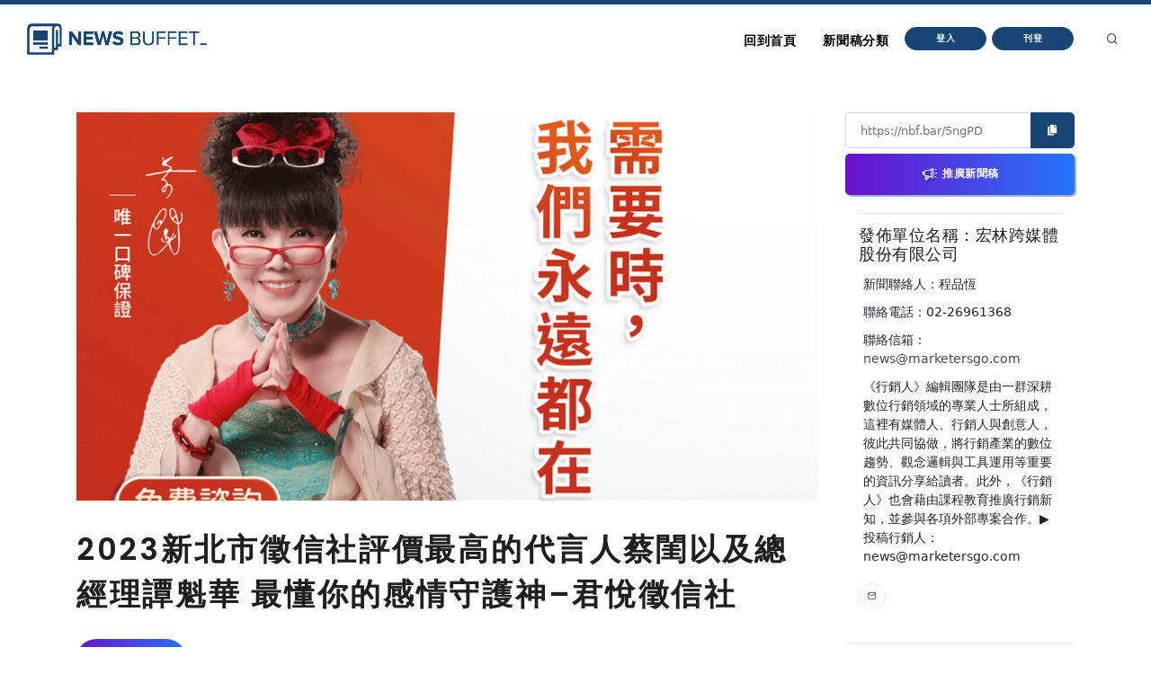

--- FILE ---
content_type: text/html
request_url: https://nb.aotter.net/post/652de22dfebd532225fc5ef8
body_size: 5565
content:
<!DOCTYPE html>
<html lang="zh">
<!-- Header -->
<head>
    <!-- Document title -->
        <title>2023新北市徵信社評價最高的代言人蔡閨以及總經理譚魁華 最懂你的感情守護神–君悅徵信社 | NewsBuffet </title>

    <link rel="shortcut icon" href="/assets/images/logo_bw2.png" />
    <link rel="bookmark" href="/assets/images/logo_bw2.png" />

    <meta http-equiv="content-type" content="text/html; charset=utf-8" />
    <meta name="viewport" content="width=device-width, initial-scale=1" />
    <meta name="author" content="AOTTER" />

        <meta data-vue-meta="1" data-vmid="description" name="description" content="市場上徵信社百百種，難免會有業者為求錢財什麼都不顧，除了委託人可能花了錢還反而扯上官司以外，也破壞整個行業的信譽，但在台灣只要講到徵信社，大家立馬會想到這四個字，「蔡閨抓猴」，就是因為藝人蔡閨樹立的良好形象，並且經常為世間男女解答感情問題而紅遍全台灣。">
        <meta data-vue-meta="1" property="og:title" content="2023新北市徵信社評價最高的代言人蔡閨以及總經理譚魁華 最懂你的感情守護神–君悅徵信社">
        <meta data-vue-meta="1" property="og:type" content="website">
        <meta data-vue-meta="1" property="og:url" content="https://nb.aotter.net/post/652de22dfebd532225fc5ef8/2023%E6%96%B0%E5%8C%97%E5%B8%82%E5%BE%B5%E4%BF%A1%E7%A4%BE%E8%A9%95%E5%83%B9%E6%9C%80%E9%AB%98%E7%9A%84%E4%BB%A3%E8%A8%80%E4%BA%BA%E8%94%A1%E9%96%A8%E4%BB%A5%E5%8F%8A%E7%B8%BD%E7%B6%93%E7%90%86%E8%AD%9A%E9%AD%81%E8%8F%AF%E6%9C%80%E6%87%82%E4%BD%A0%E7%9A%84%E6%84%9F%E6%83%85%E5%AE%88%E8%AD%B7%E7%A5%9E%E5%90%9B%E6%82%85%E5%BE%B5%E4%BF%A1%E7%A4%BE">
        <meta data-vue-meta="1" property="og:description" content="市場上徵信社百百種，難免會有業者為求錢財什麼都不顧，除了委託人可能花了錢還反而扯上官司以外，也破壞整個行業的信譽，但在台灣只要講到徵信社，大家立馬會想到這四個字，「蔡閨抓猴」，就是因為藝人蔡閨樹立的良好形象，並且經常為世間男女解答感情問題而紅遍全台灣。">
        <meta data-vue-meta="1" property="og:image" content="https://newsbuffet.aottercdn.com/media/652de22cfebd532225fc5ef7.png">
        <meta data-vue-meta="1" property="og:site_name" content="新聞稿自助吧 | NewsBuffet">

        <meta data-vue-meta="1" property="twitter:title" content="2023新北市徵信社評價最高的代言人蔡閨以及總經理譚魁華 最懂你的感情守護神–君悅徵信社">
        <meta data-vue-meta="1" property="twitter:url" content="https://nb.aotter.net/post/652de22dfebd532225fc5ef8/2023%E6%96%B0%E5%8C%97%E5%B8%82%E5%BE%B5%E4%BF%A1%E7%A4%BE%E8%A9%95%E5%83%B9%E6%9C%80%E9%AB%98%E7%9A%84%E4%BB%A3%E8%A8%80%E4%BA%BA%E8%94%A1%E9%96%A8%E4%BB%A5%E5%8F%8A%E7%B8%BD%E7%B6%93%E7%90%86%E8%AD%9A%E9%AD%81%E8%8F%AF%E6%9C%80%E6%87%82%E4%BD%A0%E7%9A%84%E6%84%9F%E6%83%85%E5%AE%88%E8%AD%B7%E7%A5%9E%E5%90%9B%E6%82%85%E5%BE%B5%E4%BF%A1%E7%A4%BE">
        <meta data-vue-meta="1" property="twitter:description" content="市場上徵信社百百種，難免會有業者為求錢財什麼都不顧，除了委託人可能花了錢還反而扯上官司以外，也破壞整個行業的信譽，但在台灣只要講到徵信社，大家立馬會想到這四個字，「蔡閨抓猴」，就是因為藝人蔡閨樹立的良好形象，並且經常為世間男女解答感情問題而紅遍全台灣。">
        <meta data-vue-meta="1" property="twitter:image" content="https://newsbuffet.aottercdn.com/media/652de22cfebd532225fc5ef7.png">

        <meta data-vue-meta="1" property="dable:item_id" content="652de22dfebd532225fc5ef8">
        <meta data-vue-meta="1" property="dable:title" content="2023新北市徵信社評價最高的代言人蔡閨以及總經理譚魁華 最懂你的感情守護神–君悅徵信社">
        <meta data-vue-meta="1" property="dable:image" content="https://newsbuffet.aottercdn.com/media/652de22cfebd532225fc5ef7.png">

        <meta data-vue-meta="1" property="article:published_time" content="2023-10-17T01:23:57.213">
            <meta data-vue-meta="1" property="article:section" content="民生與消費">
                <meta data-vue-meta="1" property="article:section2" content="居家生活">


    <!-- JSON-LD -->
        <script type="application/ld+json">{"@context":"https://schema.org","@graph":[{"@type":"NewsArticle","id":"https://nb.aotter.net/post/652de22dfebd532225fc5ef8newsarticle","headline":"2023新北市徵信社評價最高的代言人蔡閨以及總經理譚魁華 最懂你的感情守護神–君悅徵信社","name":"2023新北市徵信社評價最高的代言人蔡閨以及總經理譚魁華 最懂你的感情守護神–君悅徵信社","description":"市場上徵信社百百種，難免會有業者為求錢財什麼都不顧，除了委託人可能花了錢還反而扯上官司以外，也破壞整個行業的信譽，但在台灣只要講到徵信社，大家立馬會想到這四個字，「蔡閨抓猴」，就是因為藝人蔡閨樹立的良好形象，並且經常為世間男女解答感情問題而紅遍全台灣。","image":["https://newsbuffet.aottercdn.com/media/652de22cfebd532225fc5ef7.png"],"datePublished":"2023-10-17T01:23:57+08:00","dateModified":"2023-10-17T01:23:58+08:00","author":[{"@type":"Person","@id":"https://nb.aotter.net/publisher?q=651b6c4adb0f40a07d036f51&publisher=宏林跨媒體股份有限公司","name":"宏林跨媒體股份有限公司","url":"https://nb.aotter.net/publisher?q=651b6c4adb0f40a07d036f51&publisher=宏林跨媒體股份有限公司"}],"publisher":{"@type":"Organization","@id":"https://nb.aotter.net#organization","name":"newsbuffet","url":"https://nb.aotter.net","logo":{"@type":"ImageObject","id":"https://nb.aotter.net/assets/images/fbmeta.png","url":"https://nb.aotter.net/assets/images/fbmeta.png","width":"115","height":"34"}}},{"@type":"BlogPosting","id":"https://nb.aotter.net/post/652de22dfebd532225fc5ef8newsarticle","headline":"2023新北市徵信社評價最高的代言人蔡閨以及總經理譚魁華 最懂你的感情守護神–君悅徵信社","name":"2023新北市徵信社評價最高的代言人蔡閨以及總經理譚魁華 最懂你的感情守護神–君悅徵信社","description":"市場上徵信社百百種，難免會有業者為求錢財什麼都不顧，除了委託人可能花了錢還反而扯上官司以外，也破壞整個行業的信譽，但在台灣只要講到徵信社，大家立馬會想到這四個字，「蔡閨抓猴」，就是因為藝人蔡閨樹立的良好形象，並且經常為世間男女解答感情問題而紅遍全台灣。","image":["https://newsbuffet.aottercdn.com/media/652de22cfebd532225fc5ef7.png"],"datePublished":"2023-10-17T01:23:57+08:00","dateModified":"2023-10-17T01:23:58+08:00","author":[{"@type":"Person","@id":"https://nb.aotter.net/publisher?q=651b6c4adb0f40a07d036f51&publisher=宏林跨媒體股份有限公司","name":"宏林跨媒體股份有限公司","url":"https://nb.aotter.net/publisher?q=651b6c4adb0f40a07d036f51&publisher=宏林跨媒體股份有限公司"}],"publisher":{"@type":"Organization","@id":"https://nb.aotter.net#organization","name":"newsbuffet","url":"https://nb.aotter.net","logo":{"@type":"ImageObject","id":"https://nb.aotter.net/assets/images/fbmeta.png","url":"https://nb.aotter.net/assets/images/fbmeta.png","width":"115","height":"34"}}},{"@type":"WebPage","id":"https://nb.aotter.net/post/652de22dfebd532225fc5ef8#webpage","name":"2023新北市徵信社評價最高的代言人蔡閨以及總經理譚魁華 最懂你的感情守護神–君悅徵信社","url":"https://nb.aotter.net/post/652de22dfebd532225fc5ef8","isPartOf":{"@id":"https://nb.aotter.net#website"},"breadcrumb":{"@id":"https://nb.aotter.net/post/652de22dfebd532225fc5ef8#breadcrumb"}},{"@type":"BreadcrumbList","id":"https://nb.aotter.net/post/652de22dfebd532225fc5ef8#breadcrumb","itemListElement":[{"@type":"ListItem","position":"1","item":{"@id":"https://nb.aotter.net","name":"首頁"}},{"@type":"ListItem","position":"2","item":{"@id":"https://nb.aotter.net/post","name":"文章"}},{"@type":"ListItem","position":"3","item":{"@id":"https://nb.aotter.net/category/Livelihood & Consumption","name":"民生與消費"}},{"@type":"ListItem","position":"4","item":{"@id":"https://nb.aotter.net/category/sub/Home","name":"居家生活"}},{"@type":"ListItem","position":"5","item":{"@id":"https://nb.aotter.net/post/652de22dfebd532225fc5ef8","name":"2023新北市徵信社評價最高的代言人蔡閨以及總經理譚魁華 最懂你的感情守護神–君悅徵信社"}}]},{"@type":"WebSite","@id":"https://nb.aotter.net#website","name":"新聞稿自助吧 | NewsBuffet","url":"https://nb.aotter.net","publisher":{"@id":"https://nb.aotter.net#organization"}},{"@type":"Organization","@id":"https://nb.aotter.net#organization","name":"newsbuffet","url":"https://nb.aotter.net","logo":{"@type":"ImageObject","id":"https://nb.aotter.net/assets/images/fbmeta.png","url":"https://nb.aotter.net/assets/images/fbmeta.png","width":"115","height":"34"}}]}</script>

    <!-- Stylesheets & Fonts -->
    <link href="/assets/css/plugins.css" rel="stylesheet">
    <link href="/assets/css/style.css" rel="stylesheet">
    <link href="/assets/css/custom.css" rel="stylesheet">


    <!--Plugins-->
    <script src="https://cdnjs.cloudflare.com/ajax/libs/popper.js/1.16.1/umd/popper.min.js"></script>
    <script src="/assets/js/jquery.js"></script>
    <script src="/assets/js/plugins.js"></script>

    <!-- start: trek sdk -->
    <script>
        if(true) {
            (function(w, d, s, src, n) {
                var js, ajs = d.getElementsByTagName(s)[0];
                if (d.getElementById(n)) return;
                js = d.createElement(s); js.id = n;
                w[n] = w[n] || function() { (w[n].q = w[n].q || []).push(arguments) }; w[n].l = 1 * new Date();
                js.async = 1; js.src = src; ajs.parentNode.insertBefore(js, ajs)
            })(window, document, 'script', 'https://static.aottercdn.com/trek/sdk/3.4.5/sdk.js', 'AotterTrek');

            // Notice: replace your own client id or use our test id.
            AotterTrek('init', 'xXxMyDXioWzNVdkrNxtD');
        }
    </script>
    <!-- end: trek sdk -->
    <!-- Google tag (gtag.js) -->
    <script async src="https://www.googletagmanager.com/gtag/js?id=G-YN0W94C2V7"></script>
    <script>
        if(true) {
            window.dataLayer = window.dataLayer || [];
            function gtag(){ dataLayer.push(arguments); }
            gtag('js', new Date());
            gtag('config', 'G-YN0W94C2V7');
        }
    </script>
</head>
<body>
<!-- Body Inner -->
<div class="body-inner">
    <!-- Header -->
<!-- Header -->
<header id="header" class="nb sticky-top" data-fullwidth="true">
    <div class="header-inner">
        <div class="container">
            <!--Logo-->
            <div id="logo">
                <a href="/">
                    <span class="logo-default nb-logo"><img class="mt-4" src="/assets/images/logo_blue.png"></span>
                </a>
            </div>
            <!--End: Logo-->
            <!-- Search -->
            <div id="search"><a id="btn-search-close" class="btn-search-close" aria-label="Close search form"><i class="icon-x"></i></a>
                <form class="search-form" action="search-results-page.html" method="get">
                    <input id="searchTitle" class="form-control" name="q" type="search" placeholder="輸入關鍵字..." />
                    <span class="text-muted">輸入標題關鍵字後按"Enter"，或按"ESC"離開</span>
                </form>
            </div>
            <!-- end: search -->
            <!--Header Extras-->
            <div class="header-extras m-l-20">
                <ul>
                    <li>
                        <a id="btn-search" href="#"> <i class="icon-search"></i></a>
                    </li>
                </ul>
            </div>
            <!--end: Header Extras-->
            <!--Navigation Resposnive Trigger-->
            <div id="mainMenu-trigger">
                <a class="lines-button x"><span class="lines"></span></a>
            </div>
            <!--end: Navigation Resposnive Trigger-->
            <!--Navigation-->
            <div id="mainMenu">
                <div class="container">
                    <nav>
                        <ul>
                            <li class="list-unstyled ml-1 text-bold text-info">

                            </li>
                            <li id="returnIndex"><a href="/">回到首頁</a></li>
                            <li class="dropdown"><a href="#">新聞稿分類</a>
                                <ul class="dropdown-menu">
                                    <li class="dropdown-submenu"><a href="/category/News">新聞</a>
                                            <ul class="dropdown-menu">
                                                <li><a href="/category/News/sub/News">新聞時事</a></li>
                                            </ul>
                                    <li class="dropdown-submenu"><a href="/category/Business">商品與服務</a>
                                            <ul class="dropdown-menu">
                                                <li><a href="/category/Business/sub/Business">商業</a></li>
                                                <li><a href="/category/Business/sub/Travel">旅行</a></li>
                                                <li><a href="/category/Business/sub/RealEstate">房地產</a></li>
                                                <li><a href="/category/Business/sub/Auto">汽車交通</a></li>
                                            </ul>
                                    <li class="dropdown-submenu"><a href="/category/Science &amp; Technology">科學與科技</a>
                                            <ul class="dropdown-menu">
                                                <li><a href="/category/Science &amp; Technology/sub/Science">科學</a></li>
                                                <li><a href="/category/Science &amp; Technology/sub/Technology">3C產品</a></li>
                                                <li><a href="/category/Science &amp; Technology/sub/Internet">網路電信</a></li>
                                            </ul>
                                    <li class="dropdown-submenu"><a href="/category/Government &amp; Education">政府與教育</a>
                                            <ul class="dropdown-menu">
                                                <li><a href="/category/Government &amp; Education/sub/Government">公家單位</a></li>
                                                <li><a href="/category/Government &amp; Education/sub/Jobs &amp; Education">教育與職涯</a></li>
                                                <li><a href="/category/Government &amp; Education/sub/Society">人群與社會</a></li>
                                            </ul>
                                    <li class="dropdown-submenu"><a href="/category/Entertainment">娛樂</a>
                                            <ul class="dropdown-menu">
                                                <li><a href="/category/Entertainment/sub/Books">圖書</a></li>
                                                <li><a href="/category/Entertainment/sub/Sports">運動</a></li>
                                                <li><a href="/category/Entertainment/sub/Leisure">休閒活動</a></li>
                                                <li><a href="/category/Entertainment/sub/Entertainment">藝術娛樂</a></li>
                                                <li><a href="/category/Entertainment/sub/Community">線上社群</a></li>
                                                <li><a href="/category/Entertainment/sub/Games">遊戲與手遊</a></li>
                                            </ul>
                                    <li class="dropdown-submenu"><a href="/category/Livelihood &amp; Consumption">民生與消費</a>
                                            <ul class="dropdown-menu">
                                                <li><a href="/category/Livelihood &amp; Consumption/sub/Apparels">服飾</a></li>
                                                <li><a href="/category/Livelihood &amp; Consumption/sub/Accessories">精品</a></li>
                                                <li><a href="/category/Livelihood &amp; Consumption/sub/Grocery">家用品</a></li>
                                                <li><a href="/category/Livelihood &amp; Consumption/sub/Health &amp; Beauty">美妝美容</a></li>
                                                <li><a href="/category/Livelihood &amp; Consumption/sub/Food &amp; Beverage">食品飲料</a></li>
                                                <li><a href="/category/Livelihood &amp; Consumption/sub/Home">居家生活</a></li>
                                                <li><a href="/category/Livelihood &amp; Consumption/sub/Pharma">醫療保健</a></li>
                                                <li><a href="/category/Livelihood &amp; Consumption/sub/Liquor">酒類</a></li>
                                                <li><a href="/category/Livelihood &amp; Consumption/sub/Tobacco">煙草製品</a></li>
                                            </ul>
                                </ul>
                            </li>
                            <li>
                                    <button type="button" class="btn btn-rounded btn-reveal btn-xs" onclick="document.cookie = 'quarkus-redirect-location=; expires=Thu, 01 Jan 1970 00:00:00 UTC; path=/;'; document.cookie = 'quarkus-redirect-location=management';document.location = 'https://account.aotter.net/auth/oauth2?client_id=OiUdUwRy9fGSKixSCnq5&amp;redirect_uri=https%3A%2F%2Fnb.aotter.net%2Fauth%2Faotter%2Fcallback&amp;scope=email+profile&amp;access_type=offline&amp;login_type=1'">
                                        <span>登入</span><i class="icon-chevron-right"></i>
                                    </button>
                            </li>
                            <li>
                                    <button type="button" class="btn btn-rounded btn-reveal btn-xs" onclick="document.cookie = 'quarkus-redirect-location=; expires=Thu, 01 Jan 1970 00:00:00 UTC; path=/;'; document.cookie = 'quarkus-redirect-location=postEdit';document.location = 'https://account.aotter.net/auth/oauth2?client_id=OiUdUwRy9fGSKixSCnq5&amp;redirect_uri=https%3A%2F%2Fnb.aotter.net%2Fauth%2Faotter%2Fcallback&amp;scope=email+profile&amp;access_type=offline&amp;login_type=1'">
                                        <span>刊登</span><i class="icon-corner-down-left"></i>
                                    </button>

                            </li>
                            <li>
                            </li>
                        </ul>
                    </nav>
                </div>
            </div>
            <!--END: NAVIGATION-->
        </div>
    </div>
</header>
<!-- end: Header -->

<script>
    var input = document.getElementById("searchTitle");
    input.addEventListener("keypress", function(event) {
        if (event.key === "Enter") {
            event.preventDefault();
            window.location.href = '/search?q='+ input.value;
            input.value = null
            document.getElementById("btn-search-close").click();
        }
    });
</script>


    <!-- Content -->
<!DOCTYPE html><html lang=""><head><meta charset="utf-8"><meta http-equiv="X-UA-Compatible" content="IE=edge"><meta name="viewport" content="width=device-width,initial-scale=1"><link rel="icon" href="/assets/webapp/favicon.png"><link href="/assets/webapp/js/chunk-2d0bff20.a56f60be.js" rel="prefetch"><link href="/assets/webapp/css/app.d90276ce.css" rel="preload" as="style"><link href="/assets/webapp/css/chunk-vendors.03973a9c.css" rel="preload" as="style"><link href="/assets/webapp/js/app.ad0f07ec.js" rel="preload" as="script"><link href="/assets/webapp/js/chunk-vendors.688d82d9.js" rel="preload" as="script"><link href="/assets/webapp/css/chunk-vendors.03973a9c.css" rel="stylesheet"><link href="/assets/webapp/css/app.d90276ce.css" rel="stylesheet"></head><body><noscript><strong>We're sorry but AotterNewsBuffet2.0 doesn't work properly without JavaScript enabled. Please enable it to continue.</strong></noscript><div id="app"></div><script src="/assets/webapp/js/chunk-vendors.688d82d9.js"></script><script src="/assets/webapp/js/app.ad0f07ec.js"></script></body></html>
<!-- Footer -->
<footer id="footer">
    <div class="footer-content">
        <div class="container">
            <div class="row">
                <div class="col-lg-4">
                    <div class="widget">
                        <div class="widget-title">NewsBuffet 新聞稿自助吧</div>
                        <p class="mb-5">新聞稿的好去處，三分鐘上稿完成，最快接觸最多讀者的方案！</p>
                            <a onclick="document.cookie = 'quarkus-redirect-location=; expires=Thu, 01 Jan 1970 00:00:00 UTC; path=/;'; document.cookie = 'quarkus-redirect-location=postEdit';document.location = 'https://account.aotter.net/auth/oauth2?client_id=OiUdUwRy9fGSKixSCnq5&amp;redirect_uri=https%3A%2F%2Fnb.aotter.net%2Fauth%2Faotter%2Fcallback&amp;scope=email+profile&amp;access_type=offline&amp;login_type=1'"
                            class="btn btn-lg btn-inverted w-100-sm">刊登新聞稿</a>
                    </div>
                </div>
                <div class="col-lg-4">
                    <div class="widget">
                        <div class="widget-title">立即購買新聞稿曝光</div>
                        <p class="mb-5">發一篇新聞稿透通到各大媒體的最快速、最便捷的方案！</p>
                            <a onclick="document.cookie = 'quarkus-redirect-location=; expires=Thu, 01 Jan 1970 00:00:00 UTC; path=/;'; document.cookie = 'quarkus-redirect-location=promotion';document.location = 'https://account.aotter.net/auth/oauth2?client_id=OiUdUwRy9fGSKixSCnq5&amp;redirect_uri=https%3A%2F%2Fnb.aotter.net%2Fauth%2Faotter%2Fcallback&amp;scope=email+profile&amp;access_type=offline&amp;login_type=1'"
                            class="btn btn-lg btn-inverted w-100-sm">讓新聞稿曝光</a>
                    </div>
                </div>
                <div class="col-lg-4">
                    <div class="widget">
                        <div class="widget-title">分析新聞稿成效</div>
                        <p class="mb-5">透過Trek數據平台的分析讓您知道你的新聞稿成效表現如何？</p>
                        <a target="_blank"  href="https://trek.aotter.net/" class="btn btn-lg btn-inverted w-100-sm">我想了解</a>
                    </div>
                </div>
            </div>
        </div>
    </div>
    <div class="copyright-content">
        <div class="container">
            <div class="copyright-text text-center">COPYRIGHT &copy; 2022 Aotter Inc.</div>
            <div class="text-center flex xs12 xl2 lg3 md3 sm5">
                <span><a href="/policy/publish">| 刊登政策 </a></span>
                <span><a href="/policy/tou">| 服務條款 </a></span>
                <span><a href="/policy/privacy">| 隱私權政策 </a></span>
                <span><a href="mailto:service@aotter.net?subject=【NEWSBUFFET】聯絡我們或回報問題&body=您好，歡迎使用 NEWSBUFFET 新聞稿自助吧，請告訴我們 (1) 您遇到的問題或提供建議 (2) 姓名 (3) 帳號 Email (4) 聯絡電話（選填），謝謝！" >| 聯絡我們 </a></span>
                <span>| </span>
            </div>
        </div>
    </div>
    <div id="dablewidget_3o5NBk7j" data-widget_id="3o5NBk7j" class="d-none pt-5"></div>
</footer>
<!-- end: Footer -->
</div>
<!-- end: Body Inner -->
<!-- Scroll top -->
<a id="scrollTop"><i class="icon-chevron-up"></i><i class="icon-chevron-up"></i></a>
<script src="/assets/js/functions.js"></script>
</body>
</html>

